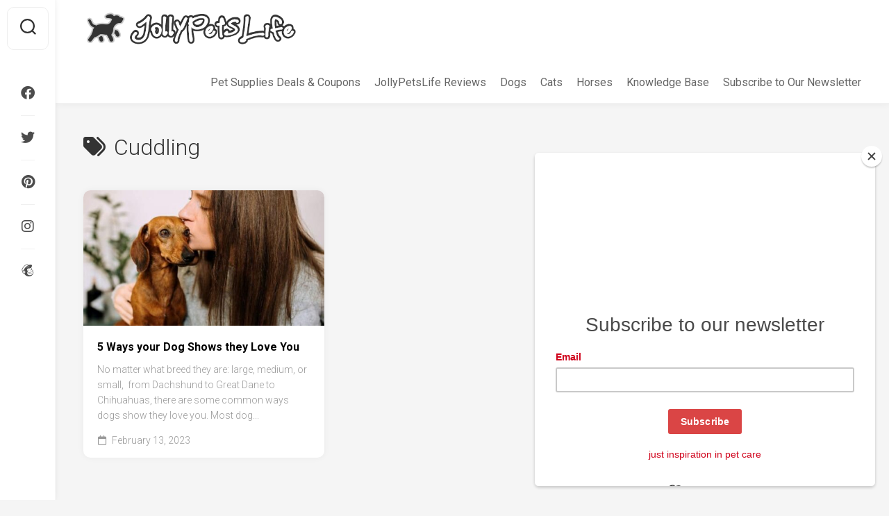

--- FILE ---
content_type: text/html; charset=UTF-8
request_url: https://jollypetslife.com/tag/cuddling/
body_size: 23063
content:
<!DOCTYPE html> 
<html class="no-js" lang="en-US">

<head>
	<meta charset="UTF-8">
	<meta name="viewport" content="width=device-width, initial-scale=1.0">
	<link rel="profile" href="https://gmpg.org/xfn/11">
		
	<meta name='robots' content='index, follow, max-image-preview:large, max-snippet:-1, max-video-preview:-1' />
<script>document.documentElement.className = document.documentElement.className.replace("no-js","js");</script>

	<!-- This site is optimized with the Yoast SEO plugin v26.7 - https://yoast.com/wordpress/plugins/seo/ -->
	<title>Cuddling Archives - JollyPetsLife</title>
	<link rel="canonical" href="https://jollypetslife.com/tag/cuddling/" />
	<meta property="og:locale" content="en_US" />
	<meta property="og:type" content="article" />
	<meta property="og:title" content="Cuddling Archives - JollyPetsLife" />
	<meta property="og:url" content="https://jollypetslife.com/tag/cuddling/" />
	<meta property="og:site_name" content="JollyPetsLife" />
	<meta name="twitter:card" content="summary_large_image" />
	<meta name="twitter:site" content="@JollyPetsLife" />
	<script type="application/ld+json" class="yoast-schema-graph">{"@context":"https://schema.org","@graph":[{"@type":"CollectionPage","@id":"https://jollypetslife.com/tag/cuddling/","url":"https://jollypetslife.com/tag/cuddling/","name":"Cuddling Archives - JollyPetsLife","isPartOf":{"@id":"https://jollypetslife.com/#website"},"primaryImageOfPage":{"@id":"https://jollypetslife.com/tag/cuddling/#primaryimage"},"image":{"@id":"https://jollypetslife.com/tag/cuddling/#primaryimage"},"thumbnailUrl":"https://jollypetslife.com/wp-content/uploads/2023/02/5-ways-your-dog-shows-they-love-you.jpg","breadcrumb":{"@id":"https://jollypetslife.com/tag/cuddling/#breadcrumb"},"inLanguage":"en-US"},{"@type":"ImageObject","inLanguage":"en-US","@id":"https://jollypetslife.com/tag/cuddling/#primaryimage","url":"https://jollypetslife.com/wp-content/uploads/2023/02/5-ways-your-dog-shows-they-love-you.jpg","contentUrl":"https://jollypetslife.com/wp-content/uploads/2023/02/5-ways-your-dog-shows-they-love-you.jpg","width":600,"height":338,"caption":"5 Ways your Dog Shows they Love You"},{"@type":"BreadcrumbList","@id":"https://jollypetslife.com/tag/cuddling/#breadcrumb","itemListElement":[{"@type":"ListItem","position":1,"name":"Home","item":"https://jollypetslife.com/"},{"@type":"ListItem","position":2,"name":"Cuddling"}]},{"@type":"WebSite","@id":"https://jollypetslife.com/#website","url":"https://jollypetslife.com/","name":"JollyPetsLife","description":"Get helpful pet care tips","publisher":{"@id":"https://jollypetslife.com/#organization"},"potentialAction":[{"@type":"SearchAction","target":{"@type":"EntryPoint","urlTemplate":"https://jollypetslife.com/?s={search_term_string}"},"query-input":{"@type":"PropertyValueSpecification","valueRequired":true,"valueName":"search_term_string"}}],"inLanguage":"en-US"},{"@type":"Organization","@id":"https://jollypetslife.com/#organization","name":"JollyPetsLife","url":"https://jollypetslife.com/","logo":{"@type":"ImageObject","inLanguage":"en-US","@id":"https://jollypetslife.com/#/schema/logo/image/","url":"https://jollypetslife.com/wp-content/uploads/2021/05/add-jolly.png","contentUrl":"https://jollypetslife.com/wp-content/uploads/2021/05/add-jolly.png","width":500,"height":263,"caption":"JollyPetsLife"},"image":{"@id":"https://jollypetslife.com/#/schema/logo/image/"},"sameAs":["https://www.facebook.com/jollypetslife","https://x.com/JollyPetsLife"]}]}</script>
	<!-- / Yoast SEO plugin. -->


<link rel='dns-prefetch' href='//www.googletagmanager.com' />
<link rel='dns-prefetch' href='//fonts.googleapis.com' />
<link rel='dns-prefetch' href='//pagead2.googlesyndication.com' />
<link rel='dns-prefetch' href='//fundingchoicesmessages.google.com' />
<link rel="alternate" type="application/rss+xml" title="JollyPetsLife &raquo; Feed" href="https://jollypetslife.com/feed/" />
<link rel="alternate" type="application/rss+xml" title="JollyPetsLife &raquo; Comments Feed" href="https://jollypetslife.com/comments/feed/" />
<link rel="alternate" type="application/rss+xml" title="JollyPetsLife &raquo; Cuddling Tag Feed" href="https://jollypetslife.com/tag/cuddling/feed/" />
<!-- jollypetslife.com is managing ads with Advanced Ads 2.0.11 – https://wpadvancedads.com/ --><script id="jolly-ready">
			window.advanced_ads_ready=function(e,a){a=a||"complete";var d=function(e){return"interactive"===a?"loading"!==e:"complete"===e};d(document.readyState)?e():document.addEventListener("readystatechange",(function(a){d(a.target.readyState)&&e()}),{once:"interactive"===a})},window.advanced_ads_ready_queue=window.advanced_ads_ready_queue||[];		</script>
		<style id='wp-img-auto-sizes-contain-inline-css' type='text/css'>
img:is([sizes=auto i],[sizes^="auto," i]){contain-intrinsic-size:3000px 1500px}
/*# sourceURL=wp-img-auto-sizes-contain-inline-css */
</style>
<style id='wp-emoji-styles-inline-css' type='text/css'>

	img.wp-smiley, img.emoji {
		display: inline !important;
		border: none !important;
		box-shadow: none !important;
		height: 1em !important;
		width: 1em !important;
		margin: 0 0.07em !important;
		vertical-align: -0.1em !important;
		background: none !important;
		padding: 0 !important;
	}
/*# sourceURL=wp-emoji-styles-inline-css */
</style>
<style id='wp-block-library-inline-css' type='text/css'>
:root{--wp-block-synced-color:#7a00df;--wp-block-synced-color--rgb:122,0,223;--wp-bound-block-color:var(--wp-block-synced-color);--wp-editor-canvas-background:#ddd;--wp-admin-theme-color:#007cba;--wp-admin-theme-color--rgb:0,124,186;--wp-admin-theme-color-darker-10:#006ba1;--wp-admin-theme-color-darker-10--rgb:0,107,160.5;--wp-admin-theme-color-darker-20:#005a87;--wp-admin-theme-color-darker-20--rgb:0,90,135;--wp-admin-border-width-focus:2px}@media (min-resolution:192dpi){:root{--wp-admin-border-width-focus:1.5px}}.wp-element-button{cursor:pointer}:root .has-very-light-gray-background-color{background-color:#eee}:root .has-very-dark-gray-background-color{background-color:#313131}:root .has-very-light-gray-color{color:#eee}:root .has-very-dark-gray-color{color:#313131}:root .has-vivid-green-cyan-to-vivid-cyan-blue-gradient-background{background:linear-gradient(135deg,#00d084,#0693e3)}:root .has-purple-crush-gradient-background{background:linear-gradient(135deg,#34e2e4,#4721fb 50%,#ab1dfe)}:root .has-hazy-dawn-gradient-background{background:linear-gradient(135deg,#faaca8,#dad0ec)}:root .has-subdued-olive-gradient-background{background:linear-gradient(135deg,#fafae1,#67a671)}:root .has-atomic-cream-gradient-background{background:linear-gradient(135deg,#fdd79a,#004a59)}:root .has-nightshade-gradient-background{background:linear-gradient(135deg,#330968,#31cdcf)}:root .has-midnight-gradient-background{background:linear-gradient(135deg,#020381,#2874fc)}:root{--wp--preset--font-size--normal:16px;--wp--preset--font-size--huge:42px}.has-regular-font-size{font-size:1em}.has-larger-font-size{font-size:2.625em}.has-normal-font-size{font-size:var(--wp--preset--font-size--normal)}.has-huge-font-size{font-size:var(--wp--preset--font-size--huge)}.has-text-align-center{text-align:center}.has-text-align-left{text-align:left}.has-text-align-right{text-align:right}.has-fit-text{white-space:nowrap!important}#end-resizable-editor-section{display:none}.aligncenter{clear:both}.items-justified-left{justify-content:flex-start}.items-justified-center{justify-content:center}.items-justified-right{justify-content:flex-end}.items-justified-space-between{justify-content:space-between}.screen-reader-text{border:0;clip-path:inset(50%);height:1px;margin:-1px;overflow:hidden;padding:0;position:absolute;width:1px;word-wrap:normal!important}.screen-reader-text:focus{background-color:#ddd;clip-path:none;color:#444;display:block;font-size:1em;height:auto;left:5px;line-height:normal;padding:15px 23px 14px;text-decoration:none;top:5px;width:auto;z-index:100000}html :where(.has-border-color){border-style:solid}html :where([style*=border-top-color]){border-top-style:solid}html :where([style*=border-right-color]){border-right-style:solid}html :where([style*=border-bottom-color]){border-bottom-style:solid}html :where([style*=border-left-color]){border-left-style:solid}html :where([style*=border-width]){border-style:solid}html :where([style*=border-top-width]){border-top-style:solid}html :where([style*=border-right-width]){border-right-style:solid}html :where([style*=border-bottom-width]){border-bottom-style:solid}html :where([style*=border-left-width]){border-left-style:solid}html :where(img[class*=wp-image-]){height:auto;max-width:100%}:where(figure){margin:0 0 1em}html :where(.is-position-sticky){--wp-admin--admin-bar--position-offset:var(--wp-admin--admin-bar--height,0px)}@media screen and (max-width:600px){html :where(.is-position-sticky){--wp-admin--admin-bar--position-offset:0px}}

/*# sourceURL=wp-block-library-inline-css */
</style><style id='wp-block-tag-cloud-inline-css' type='text/css'>
.wp-block-tag-cloud{box-sizing:border-box}.wp-block-tag-cloud.aligncenter{justify-content:center;text-align:center}.wp-block-tag-cloud a{display:inline-block;margin-right:5px}.wp-block-tag-cloud span{display:inline-block;margin-left:5px;text-decoration:none}:root :where(.wp-block-tag-cloud.is-style-outline){display:flex;flex-wrap:wrap;gap:1ch}:root :where(.wp-block-tag-cloud.is-style-outline a){border:1px solid;font-size:unset!important;margin-right:0;padding:1ch 2ch;text-decoration:none!important}
/*# sourceURL=https://jollypetslife.com/wp-includes/blocks/tag-cloud/style.min.css */
</style>
<style id='wp-block-columns-inline-css' type='text/css'>
.wp-block-columns{box-sizing:border-box;display:flex;flex-wrap:wrap!important}@media (min-width:782px){.wp-block-columns{flex-wrap:nowrap!important}}.wp-block-columns{align-items:normal!important}.wp-block-columns.are-vertically-aligned-top{align-items:flex-start}.wp-block-columns.are-vertically-aligned-center{align-items:center}.wp-block-columns.are-vertically-aligned-bottom{align-items:flex-end}@media (max-width:781px){.wp-block-columns:not(.is-not-stacked-on-mobile)>.wp-block-column{flex-basis:100%!important}}@media (min-width:782px){.wp-block-columns:not(.is-not-stacked-on-mobile)>.wp-block-column{flex-basis:0;flex-grow:1}.wp-block-columns:not(.is-not-stacked-on-mobile)>.wp-block-column[style*=flex-basis]{flex-grow:0}}.wp-block-columns.is-not-stacked-on-mobile{flex-wrap:nowrap!important}.wp-block-columns.is-not-stacked-on-mobile>.wp-block-column{flex-basis:0;flex-grow:1}.wp-block-columns.is-not-stacked-on-mobile>.wp-block-column[style*=flex-basis]{flex-grow:0}:where(.wp-block-columns){margin-bottom:1.75em}:where(.wp-block-columns.has-background){padding:1.25em 2.375em}.wp-block-column{flex-grow:1;min-width:0;overflow-wrap:break-word;word-break:break-word}.wp-block-column.is-vertically-aligned-top{align-self:flex-start}.wp-block-column.is-vertically-aligned-center{align-self:center}.wp-block-column.is-vertically-aligned-bottom{align-self:flex-end}.wp-block-column.is-vertically-aligned-stretch{align-self:stretch}.wp-block-column.is-vertically-aligned-bottom,.wp-block-column.is-vertically-aligned-center,.wp-block-column.is-vertically-aligned-top{width:100%}
/*# sourceURL=https://jollypetslife.com/wp-includes/blocks/columns/style.min.css */
</style>
<style id='wp-block-group-inline-css' type='text/css'>
.wp-block-group{box-sizing:border-box}:where(.wp-block-group.wp-block-group-is-layout-constrained){position:relative}
/*# sourceURL=https://jollypetslife.com/wp-includes/blocks/group/style.min.css */
</style>
<style id='global-styles-inline-css' type='text/css'>
:root{--wp--preset--aspect-ratio--square: 1;--wp--preset--aspect-ratio--4-3: 4/3;--wp--preset--aspect-ratio--3-4: 3/4;--wp--preset--aspect-ratio--3-2: 3/2;--wp--preset--aspect-ratio--2-3: 2/3;--wp--preset--aspect-ratio--16-9: 16/9;--wp--preset--aspect-ratio--9-16: 9/16;--wp--preset--color--black: #000000;--wp--preset--color--cyan-bluish-gray: #abb8c3;--wp--preset--color--white: #ffffff;--wp--preset--color--pale-pink: #f78da7;--wp--preset--color--vivid-red: #cf2e2e;--wp--preset--color--luminous-vivid-orange: #ff6900;--wp--preset--color--luminous-vivid-amber: #fcb900;--wp--preset--color--light-green-cyan: #7bdcb5;--wp--preset--color--vivid-green-cyan: #00d084;--wp--preset--color--pale-cyan-blue: #8ed1fc;--wp--preset--color--vivid-cyan-blue: #0693e3;--wp--preset--color--vivid-purple: #9b51e0;--wp--preset--gradient--vivid-cyan-blue-to-vivid-purple: linear-gradient(135deg,rgb(6,147,227) 0%,rgb(155,81,224) 100%);--wp--preset--gradient--light-green-cyan-to-vivid-green-cyan: linear-gradient(135deg,rgb(122,220,180) 0%,rgb(0,208,130) 100%);--wp--preset--gradient--luminous-vivid-amber-to-luminous-vivid-orange: linear-gradient(135deg,rgb(252,185,0) 0%,rgb(255,105,0) 100%);--wp--preset--gradient--luminous-vivid-orange-to-vivid-red: linear-gradient(135deg,rgb(255,105,0) 0%,rgb(207,46,46) 100%);--wp--preset--gradient--very-light-gray-to-cyan-bluish-gray: linear-gradient(135deg,rgb(238,238,238) 0%,rgb(169,184,195) 100%);--wp--preset--gradient--cool-to-warm-spectrum: linear-gradient(135deg,rgb(74,234,220) 0%,rgb(151,120,209) 20%,rgb(207,42,186) 40%,rgb(238,44,130) 60%,rgb(251,105,98) 80%,rgb(254,248,76) 100%);--wp--preset--gradient--blush-light-purple: linear-gradient(135deg,rgb(255,206,236) 0%,rgb(152,150,240) 100%);--wp--preset--gradient--blush-bordeaux: linear-gradient(135deg,rgb(254,205,165) 0%,rgb(254,45,45) 50%,rgb(107,0,62) 100%);--wp--preset--gradient--luminous-dusk: linear-gradient(135deg,rgb(255,203,112) 0%,rgb(199,81,192) 50%,rgb(65,88,208) 100%);--wp--preset--gradient--pale-ocean: linear-gradient(135deg,rgb(255,245,203) 0%,rgb(182,227,212) 50%,rgb(51,167,181) 100%);--wp--preset--gradient--electric-grass: linear-gradient(135deg,rgb(202,248,128) 0%,rgb(113,206,126) 100%);--wp--preset--gradient--midnight: linear-gradient(135deg,rgb(2,3,129) 0%,rgb(40,116,252) 100%);--wp--preset--font-size--small: 13px;--wp--preset--font-size--medium: 20px;--wp--preset--font-size--large: 36px;--wp--preset--font-size--x-large: 42px;--wp--preset--spacing--20: 0.44rem;--wp--preset--spacing--30: 0.67rem;--wp--preset--spacing--40: 1rem;--wp--preset--spacing--50: 1.5rem;--wp--preset--spacing--60: 2.25rem;--wp--preset--spacing--70: 3.38rem;--wp--preset--spacing--80: 5.06rem;--wp--preset--shadow--natural: 6px 6px 9px rgba(0, 0, 0, 0.2);--wp--preset--shadow--deep: 12px 12px 50px rgba(0, 0, 0, 0.4);--wp--preset--shadow--sharp: 6px 6px 0px rgba(0, 0, 0, 0.2);--wp--preset--shadow--outlined: 6px 6px 0px -3px rgb(255, 255, 255), 6px 6px rgb(0, 0, 0);--wp--preset--shadow--crisp: 6px 6px 0px rgb(0, 0, 0);}:where(.is-layout-flex){gap: 0.5em;}:where(.is-layout-grid){gap: 0.5em;}body .is-layout-flex{display: flex;}.is-layout-flex{flex-wrap: wrap;align-items: center;}.is-layout-flex > :is(*, div){margin: 0;}body .is-layout-grid{display: grid;}.is-layout-grid > :is(*, div){margin: 0;}:where(.wp-block-columns.is-layout-flex){gap: 2em;}:where(.wp-block-columns.is-layout-grid){gap: 2em;}:where(.wp-block-post-template.is-layout-flex){gap: 1.25em;}:where(.wp-block-post-template.is-layout-grid){gap: 1.25em;}.has-black-color{color: var(--wp--preset--color--black) !important;}.has-cyan-bluish-gray-color{color: var(--wp--preset--color--cyan-bluish-gray) !important;}.has-white-color{color: var(--wp--preset--color--white) !important;}.has-pale-pink-color{color: var(--wp--preset--color--pale-pink) !important;}.has-vivid-red-color{color: var(--wp--preset--color--vivid-red) !important;}.has-luminous-vivid-orange-color{color: var(--wp--preset--color--luminous-vivid-orange) !important;}.has-luminous-vivid-amber-color{color: var(--wp--preset--color--luminous-vivid-amber) !important;}.has-light-green-cyan-color{color: var(--wp--preset--color--light-green-cyan) !important;}.has-vivid-green-cyan-color{color: var(--wp--preset--color--vivid-green-cyan) !important;}.has-pale-cyan-blue-color{color: var(--wp--preset--color--pale-cyan-blue) !important;}.has-vivid-cyan-blue-color{color: var(--wp--preset--color--vivid-cyan-blue) !important;}.has-vivid-purple-color{color: var(--wp--preset--color--vivid-purple) !important;}.has-black-background-color{background-color: var(--wp--preset--color--black) !important;}.has-cyan-bluish-gray-background-color{background-color: var(--wp--preset--color--cyan-bluish-gray) !important;}.has-white-background-color{background-color: var(--wp--preset--color--white) !important;}.has-pale-pink-background-color{background-color: var(--wp--preset--color--pale-pink) !important;}.has-vivid-red-background-color{background-color: var(--wp--preset--color--vivid-red) !important;}.has-luminous-vivid-orange-background-color{background-color: var(--wp--preset--color--luminous-vivid-orange) !important;}.has-luminous-vivid-amber-background-color{background-color: var(--wp--preset--color--luminous-vivid-amber) !important;}.has-light-green-cyan-background-color{background-color: var(--wp--preset--color--light-green-cyan) !important;}.has-vivid-green-cyan-background-color{background-color: var(--wp--preset--color--vivid-green-cyan) !important;}.has-pale-cyan-blue-background-color{background-color: var(--wp--preset--color--pale-cyan-blue) !important;}.has-vivid-cyan-blue-background-color{background-color: var(--wp--preset--color--vivid-cyan-blue) !important;}.has-vivid-purple-background-color{background-color: var(--wp--preset--color--vivid-purple) !important;}.has-black-border-color{border-color: var(--wp--preset--color--black) !important;}.has-cyan-bluish-gray-border-color{border-color: var(--wp--preset--color--cyan-bluish-gray) !important;}.has-white-border-color{border-color: var(--wp--preset--color--white) !important;}.has-pale-pink-border-color{border-color: var(--wp--preset--color--pale-pink) !important;}.has-vivid-red-border-color{border-color: var(--wp--preset--color--vivid-red) !important;}.has-luminous-vivid-orange-border-color{border-color: var(--wp--preset--color--luminous-vivid-orange) !important;}.has-luminous-vivid-amber-border-color{border-color: var(--wp--preset--color--luminous-vivid-amber) !important;}.has-light-green-cyan-border-color{border-color: var(--wp--preset--color--light-green-cyan) !important;}.has-vivid-green-cyan-border-color{border-color: var(--wp--preset--color--vivid-green-cyan) !important;}.has-pale-cyan-blue-border-color{border-color: var(--wp--preset--color--pale-cyan-blue) !important;}.has-vivid-cyan-blue-border-color{border-color: var(--wp--preset--color--vivid-cyan-blue) !important;}.has-vivid-purple-border-color{border-color: var(--wp--preset--color--vivid-purple) !important;}.has-vivid-cyan-blue-to-vivid-purple-gradient-background{background: var(--wp--preset--gradient--vivid-cyan-blue-to-vivid-purple) !important;}.has-light-green-cyan-to-vivid-green-cyan-gradient-background{background: var(--wp--preset--gradient--light-green-cyan-to-vivid-green-cyan) !important;}.has-luminous-vivid-amber-to-luminous-vivid-orange-gradient-background{background: var(--wp--preset--gradient--luminous-vivid-amber-to-luminous-vivid-orange) !important;}.has-luminous-vivid-orange-to-vivid-red-gradient-background{background: var(--wp--preset--gradient--luminous-vivid-orange-to-vivid-red) !important;}.has-very-light-gray-to-cyan-bluish-gray-gradient-background{background: var(--wp--preset--gradient--very-light-gray-to-cyan-bluish-gray) !important;}.has-cool-to-warm-spectrum-gradient-background{background: var(--wp--preset--gradient--cool-to-warm-spectrum) !important;}.has-blush-light-purple-gradient-background{background: var(--wp--preset--gradient--blush-light-purple) !important;}.has-blush-bordeaux-gradient-background{background: var(--wp--preset--gradient--blush-bordeaux) !important;}.has-luminous-dusk-gradient-background{background: var(--wp--preset--gradient--luminous-dusk) !important;}.has-pale-ocean-gradient-background{background: var(--wp--preset--gradient--pale-ocean) !important;}.has-electric-grass-gradient-background{background: var(--wp--preset--gradient--electric-grass) !important;}.has-midnight-gradient-background{background: var(--wp--preset--gradient--midnight) !important;}.has-small-font-size{font-size: var(--wp--preset--font-size--small) !important;}.has-medium-font-size{font-size: var(--wp--preset--font-size--medium) !important;}.has-large-font-size{font-size: var(--wp--preset--font-size--large) !important;}.has-x-large-font-size{font-size: var(--wp--preset--font-size--x-large) !important;}
:where(.wp-block-columns.is-layout-flex){gap: 2em;}:where(.wp-block-columns.is-layout-grid){gap: 2em;}
/*# sourceURL=global-styles-inline-css */
</style>
<style id='core-block-supports-inline-css' type='text/css'>
.wp-container-core-group-is-layout-fdc12268 > :where(:not(.alignleft):not(.alignright):not(.alignfull)){max-width:100%;margin-left:auto !important;margin-right:auto !important;}.wp-container-core-group-is-layout-fdc12268 > .alignwide{max-width:100%;}.wp-container-core-group-is-layout-fdc12268 .alignfull{max-width:none;}.wp-container-core-columns-is-layout-9d6595d7{flex-wrap:nowrap;}
/*# sourceURL=core-block-supports-inline-css */
</style>

<style id='classic-theme-styles-inline-css' type='text/css'>
/*! This file is auto-generated */
.wp-block-button__link{color:#fff;background-color:#32373c;border-radius:9999px;box-shadow:none;text-decoration:none;padding:calc(.667em + 2px) calc(1.333em + 2px);font-size:1.125em}.wp-block-file__button{background:#32373c;color:#fff;text-decoration:none}
/*# sourceURL=/wp-includes/css/classic-themes.min.css */
</style>
<link rel='stylesheet' id='page-list-style-css' href='https://jollypetslife.com/wp-content/plugins/page-list/css/page-list.css?ver=5.7' type='text/css' media='all' />
<link rel='stylesheet' id='affcoups-css' href='https://jollypetslife.com/wp-content/plugins/affiliate-coupons/assets/dist/css/main.css?ver=1.8' type='text/css' media='all' />
<link rel='stylesheet' id='affcoups-pro-css' href='https://jollypetslife.com/wp-content/plugins/affiliate-coupons-pro-1.4.2/assets/dist/css/main.css?ver=1.4.2' type='text/css' media='all' />
<link rel='stylesheet' id='dashicons-css' href='https://jollypetslife.com/wp-includes/css/dashicons.min.css?ver=6.9' type='text/css' media='all' />
<link rel='stylesheet' id='tag-groups-css-frontend-structure-css' href='https://jollypetslife.com/wp-content/plugins/tag-groups/assets/css/jquery-ui.structure.min.css?ver=2.1.0' type='text/css' media='all' />
<link rel='stylesheet' id='tag-groups-css-frontend-theme-css' href='https://jollypetslife.com/wp-content/plugins/tag-groups/assets/css/delta/jquery-ui.theme.min.css?ver=2.1.0' type='text/css' media='all' />
<link rel='stylesheet' id='tag-groups-css-frontend-css' href='https://jollypetslife.com/wp-content/plugins/tag-groups/assets/css/frontend.min.css?ver=2.1.0' type='text/css' media='all' />
<link rel='stylesheet' id='gridzone-style-css' href='https://jollypetslife.com/wp-content/themes/gridzone/style.css?ver=6.9' type='text/css' media='all' />
<style id='gridzone-style-inline-css' type='text/css'>
body { font-family: "Roboto", Arial, sans-serif; }

.page .post-wrapper { max-width: 1300px; }
				

.page .entry-header,
.page .entry-footer,
.page .entry > *:not(.alignfull) { max-width: 1150px; }
				

.entry a { color: #1e73be; }
				
.site-title a, .site-description { color: #blank; }

/*# sourceURL=gridzone-style-inline-css */
</style>
<link rel='stylesheet' id='gridzone-responsive-css' href='https://jollypetslife.com/wp-content/themes/gridzone/responsive.css?ver=6.9' type='text/css' media='all' />
<link rel='stylesheet' id='gridzone-font-awesome-css' href='https://jollypetslife.com/wp-content/themes/gridzone/fonts/all.min.css?ver=6.9' type='text/css' media='all' />
<link rel='stylesheet' id='roboto-css' href='//fonts.googleapis.com/css?family=Roboto%3A400%2C300italic%2C300%2C400italic%2C700&#038;subset=latin%2Clatin-ext&#038;ver=6.9' type='text/css' media='all' />
<script type="text/javascript" src="https://jollypetslife.com/wp-includes/js/jquery/jquery.min.js?ver=3.7.1" id="jquery-core-js"></script>
<script type="text/javascript" src="https://jollypetslife.com/wp-includes/js/jquery/jquery-migrate.min.js?ver=3.4.1" id="jquery-migrate-js"></script>
<script type="text/javascript" src="https://jollypetslife.com/wp-content/plugins/tag-groups/assets/js/frontend.min.js?ver=2.1.0" id="tag-groups-js-frontend-js"></script>
<script type="text/javascript" src="https://jollypetslife.com/wp-content/themes/gridzone/js/slick.min.js?ver=6.9" id="gridzone-slick-js"></script>

<!-- Google tag (gtag.js) snippet added by Site Kit -->
<!-- Google Analytics snippet added by Site Kit -->
<script type="text/javascript" src="https://www.googletagmanager.com/gtag/js?id=G-XXLBE5S488" id="google_gtagjs-js" async></script>
<script type="text/javascript" id="google_gtagjs-js-after">
/* <![CDATA[ */
window.dataLayer = window.dataLayer || [];function gtag(){dataLayer.push(arguments);}
gtag("set","linker",{"domains":["jollypetslife.com"]});
gtag("js", new Date());
gtag("set", "developer_id.dZTNiMT", true);
gtag("config", "G-XXLBE5S488");
//# sourceURL=google_gtagjs-js-after
/* ]]> */
</script>
<link rel="https://api.w.org/" href="https://jollypetslife.com/wp-json/" /><link rel="alternate" title="JSON" type="application/json" href="https://jollypetslife.com/wp-json/wp/v2/tags/3142" /><link rel="EditURI" type="application/rsd+xml" title="RSD" href="https://jollypetslife.com/xmlrpc.php?rsd" />
<meta name="generator" content="WordPress 6.9" />
<link rel='shortlink' href='https://jollypetslife.com?p=34406' />
		<style type="text/css">
					</style>
	<meta name="generator" content="Site Kit by Google 1.170.0" /><style type="text/css">.affcoups .affcoups-coupon__discount { background-color: #dd3333; color: #ffffff; }.affcoups a.affcoups-coupon__button { background-color: #dd3333; color: #ffffff; }.affcoups a.affcoups-coupon__button:visited { color: #ffffff; }.affcoups a.affcoups-coupon__button:hover, .affcoups a.affcoups-coupon__button:focus, .affcoups a.affcoups-coupon__button:active { background-color: #d32929; color: #ffffff; }.affcoups a.affcoups-coupon__button--code-reveal .affcoups-coupon__button-text { background-color: #dd3333; color: #ffffff; }.affcoups a.affcoups-coupon__button--code-reveal .affcoups-coupon__button-text:after { border-left-color: #dd3333; }</style><script>
var e=document.getElementsByClassName("expires-in");
    var z = setInterval(function() {
        for(let i=0;i<e.length;i++){        
            var valid_untill = e[i].title;			
    valid_untill=valid_untill * 1000;
    var now = new Date();    
    var offset=now.getTimezoneOffset();
    now=now.getTime();
   	var distance=valid_untill-now+offset*60*1000;
    if(distance>0){
    var days = Math.floor(distance / (1000 * 60 * 60 * 24));
    var hours = Math.floor((distance % (1000 * 60 * 60 * 24)) / (1000 * 60 * 60));
    var minutes = Math.floor((distance % (1000 * 60 * 60)) / (1000 * 60));
    var seconds = Math.floor((distance % (1000 * 60)) / 1000);
    var expire_counter=days+"d&nbsp;" + hours+"h&nbsp;"+  String(minutes).padStart(2, '0')+"m&nbsp;"+ String(seconds).padStart(2, '0')+"s";
        document.getElementsByClassName("expiressed-in")[i].innerHTML = expire_counter;
    }
}
},1000);
</script>
    
<!-- Google AdSense meta tags added by Site Kit -->
<meta name="google-adsense-platform-account" content="ca-host-pub-2644536267352236">
<meta name="google-adsense-platform-domain" content="sitekit.withgoogle.com">
<!-- End Google AdSense meta tags added by Site Kit -->
<style type="text/css">.recentcomments a{display:inline !important;padding:0 !important;margin:0 !important;}</style>
<!-- Google AdSense snippet added by Site Kit -->
<script type="text/javascript" async="async" src="https://pagead2.googlesyndication.com/pagead/js/adsbygoogle.js?client=ca-pub-7042371501914775&amp;host=ca-host-pub-2644536267352236" crossorigin="anonymous"></script>

<!-- End Google AdSense snippet added by Site Kit -->

<!-- Google AdSense Ad Blocking Recovery snippet added by Site Kit -->
<script async src="https://fundingchoicesmessages.google.com/i/pub-7042371501914775?ers=1"></script><script>(function() {function signalGooglefcPresent() {if (!window.frames['googlefcPresent']) {if (document.body) {const iframe = document.createElement('iframe'); iframe.style = 'width: 0; height: 0; border: none; z-index: -1000; left: -1000px; top: -1000px;'; iframe.style.display = 'none'; iframe.name = 'googlefcPresent'; document.body.appendChild(iframe);} else {setTimeout(signalGooglefcPresent, 0);}}}signalGooglefcPresent();})();</script>
<!-- End Google AdSense Ad Blocking Recovery snippet added by Site Kit -->

<!-- Google AdSense Ad Blocking Recovery Error Protection snippet added by Site Kit -->
<script>(function(){'use strict';function aa(a){var b=0;return function(){return b<a.length?{done:!1,value:a[b++]}:{done:!0}}}var ba=typeof Object.defineProperties=="function"?Object.defineProperty:function(a,b,c){if(a==Array.prototype||a==Object.prototype)return a;a[b]=c.value;return a};
function ca(a){a=["object"==typeof globalThis&&globalThis,a,"object"==typeof window&&window,"object"==typeof self&&self,"object"==typeof global&&global];for(var b=0;b<a.length;++b){var c=a[b];if(c&&c.Math==Math)return c}throw Error("Cannot find global object");}var da=ca(this);function l(a,b){if(b)a:{var c=da;a=a.split(".");for(var d=0;d<a.length-1;d++){var e=a[d];if(!(e in c))break a;c=c[e]}a=a[a.length-1];d=c[a];b=b(d);b!=d&&b!=null&&ba(c,a,{configurable:!0,writable:!0,value:b})}}
function ea(a){return a.raw=a}function n(a){var b=typeof Symbol!="undefined"&&Symbol.iterator&&a[Symbol.iterator];if(b)return b.call(a);if(typeof a.length=="number")return{next:aa(a)};throw Error(String(a)+" is not an iterable or ArrayLike");}function fa(a){for(var b,c=[];!(b=a.next()).done;)c.push(b.value);return c}var ha=typeof Object.create=="function"?Object.create:function(a){function b(){}b.prototype=a;return new b},p;
if(typeof Object.setPrototypeOf=="function")p=Object.setPrototypeOf;else{var q;a:{var ja={a:!0},ka={};try{ka.__proto__=ja;q=ka.a;break a}catch(a){}q=!1}p=q?function(a,b){a.__proto__=b;if(a.__proto__!==b)throw new TypeError(a+" is not extensible");return a}:null}var la=p;
function t(a,b){a.prototype=ha(b.prototype);a.prototype.constructor=a;if(la)la(a,b);else for(var c in b)if(c!="prototype")if(Object.defineProperties){var d=Object.getOwnPropertyDescriptor(b,c);d&&Object.defineProperty(a,c,d)}else a[c]=b[c];a.A=b.prototype}function ma(){for(var a=Number(this),b=[],c=a;c<arguments.length;c++)b[c-a]=arguments[c];return b}l("Object.is",function(a){return a?a:function(b,c){return b===c?b!==0||1/b===1/c:b!==b&&c!==c}});
l("Array.prototype.includes",function(a){return a?a:function(b,c){var d=this;d instanceof String&&(d=String(d));var e=d.length;c=c||0;for(c<0&&(c=Math.max(c+e,0));c<e;c++){var f=d[c];if(f===b||Object.is(f,b))return!0}return!1}});
l("String.prototype.includes",function(a){return a?a:function(b,c){if(this==null)throw new TypeError("The 'this' value for String.prototype.includes must not be null or undefined");if(b instanceof RegExp)throw new TypeError("First argument to String.prototype.includes must not be a regular expression");return this.indexOf(b,c||0)!==-1}});l("Number.MAX_SAFE_INTEGER",function(){return 9007199254740991});
l("Number.isFinite",function(a){return a?a:function(b){return typeof b!=="number"?!1:!isNaN(b)&&b!==Infinity&&b!==-Infinity}});l("Number.isInteger",function(a){return a?a:function(b){return Number.isFinite(b)?b===Math.floor(b):!1}});l("Number.isSafeInteger",function(a){return a?a:function(b){return Number.isInteger(b)&&Math.abs(b)<=Number.MAX_SAFE_INTEGER}});
l("Math.trunc",function(a){return a?a:function(b){b=Number(b);if(isNaN(b)||b===Infinity||b===-Infinity||b===0)return b;var c=Math.floor(Math.abs(b));return b<0?-c:c}});/*

 Copyright The Closure Library Authors.
 SPDX-License-Identifier: Apache-2.0
*/
var u=this||self;function v(a,b){a:{var c=["CLOSURE_FLAGS"];for(var d=u,e=0;e<c.length;e++)if(d=d[c[e]],d==null){c=null;break a}c=d}a=c&&c[a];return a!=null?a:b}function w(a){return a};function na(a){u.setTimeout(function(){throw a;},0)};var oa=v(610401301,!1),pa=v(188588736,!0),qa=v(645172343,v(1,!0));var x,ra=u.navigator;x=ra?ra.userAgentData||null:null;function z(a){return oa?x?x.brands.some(function(b){return(b=b.brand)&&b.indexOf(a)!=-1}):!1:!1}function A(a){var b;a:{if(b=u.navigator)if(b=b.userAgent)break a;b=""}return b.indexOf(a)!=-1};function B(){return oa?!!x&&x.brands.length>0:!1}function C(){return B()?z("Chromium"):(A("Chrome")||A("CriOS"))&&!(B()?0:A("Edge"))||A("Silk")};var sa=B()?!1:A("Trident")||A("MSIE");!A("Android")||C();C();A("Safari")&&(C()||(B()?0:A("Coast"))||(B()?0:A("Opera"))||(B()?0:A("Edge"))||(B()?z("Microsoft Edge"):A("Edg/"))||B()&&z("Opera"));var ta={},D=null;var ua=typeof Uint8Array!=="undefined",va=!sa&&typeof btoa==="function";var wa;function E(){return typeof BigInt==="function"};var F=typeof Symbol==="function"&&typeof Symbol()==="symbol";function xa(a){return typeof Symbol==="function"&&typeof Symbol()==="symbol"?Symbol():a}var G=xa(),ya=xa("2ex");var za=F?function(a,b){a[G]|=b}:function(a,b){a.g!==void 0?a.g|=b:Object.defineProperties(a,{g:{value:b,configurable:!0,writable:!0,enumerable:!1}})},H=F?function(a){return a[G]|0}:function(a){return a.g|0},I=F?function(a){return a[G]}:function(a){return a.g},J=F?function(a,b){a[G]=b}:function(a,b){a.g!==void 0?a.g=b:Object.defineProperties(a,{g:{value:b,configurable:!0,writable:!0,enumerable:!1}})};function Aa(a,b){J(b,(a|0)&-14591)}function Ba(a,b){J(b,(a|34)&-14557)};var K={},Ca={};function Da(a){return!(!a||typeof a!=="object"||a.g!==Ca)}function Ea(a){return a!==null&&typeof a==="object"&&!Array.isArray(a)&&a.constructor===Object}function L(a,b,c){if(!Array.isArray(a)||a.length)return!1;var d=H(a);if(d&1)return!0;if(!(b&&(Array.isArray(b)?b.includes(c):b.has(c))))return!1;J(a,d|1);return!0};var M=0,N=0;function Fa(a){var b=a>>>0;M=b;N=(a-b)/4294967296>>>0}function Ga(a){if(a<0){Fa(-a);var b=n(Ha(M,N));a=b.next().value;b=b.next().value;M=a>>>0;N=b>>>0}else Fa(a)}function Ia(a,b){b>>>=0;a>>>=0;if(b<=2097151)var c=""+(4294967296*b+a);else E()?c=""+(BigInt(b)<<BigInt(32)|BigInt(a)):(c=(a>>>24|b<<8)&16777215,b=b>>16&65535,a=(a&16777215)+c*6777216+b*6710656,c+=b*8147497,b*=2,a>=1E7&&(c+=a/1E7>>>0,a%=1E7),c>=1E7&&(b+=c/1E7>>>0,c%=1E7),c=b+Ja(c)+Ja(a));return c}
function Ja(a){a=String(a);return"0000000".slice(a.length)+a}function Ha(a,b){b=~b;a?a=~a+1:b+=1;return[a,b]};var Ka=/^-?([1-9][0-9]*|0)(\.[0-9]+)?$/;var O;function La(a,b){O=b;a=new a(b);O=void 0;return a}
function P(a,b,c){a==null&&(a=O);O=void 0;if(a==null){var d=96;c?(a=[c],d|=512):a=[];b&&(d=d&-16760833|(b&1023)<<14)}else{if(!Array.isArray(a))throw Error("narr");d=H(a);if(d&2048)throw Error("farr");if(d&64)return a;d|=64;if(c&&(d|=512,c!==a[0]))throw Error("mid");a:{c=a;var e=c.length;if(e){var f=e-1;if(Ea(c[f])){d|=256;b=f-(+!!(d&512)-1);if(b>=1024)throw Error("pvtlmt");d=d&-16760833|(b&1023)<<14;break a}}if(b){b=Math.max(b,e-(+!!(d&512)-1));if(b>1024)throw Error("spvt");d=d&-16760833|(b&1023)<<
14}}}J(a,d);return a};function Ma(a){switch(typeof a){case "number":return isFinite(a)?a:String(a);case "boolean":return a?1:0;case "object":if(a)if(Array.isArray(a)){if(L(a,void 0,0))return}else if(ua&&a!=null&&a instanceof Uint8Array){if(va){for(var b="",c=0,d=a.length-10240;c<d;)b+=String.fromCharCode.apply(null,a.subarray(c,c+=10240));b+=String.fromCharCode.apply(null,c?a.subarray(c):a);a=btoa(b)}else{b===void 0&&(b=0);if(!D){D={};c="ABCDEFGHIJKLMNOPQRSTUVWXYZabcdefghijklmnopqrstuvwxyz0123456789".split("");d=["+/=",
"+/","-_=","-_.","-_"];for(var e=0;e<5;e++){var f=c.concat(d[e].split(""));ta[e]=f;for(var g=0;g<f.length;g++){var h=f[g];D[h]===void 0&&(D[h]=g)}}}b=ta[b];c=Array(Math.floor(a.length/3));d=b[64]||"";for(e=f=0;f<a.length-2;f+=3){var k=a[f],m=a[f+1];h=a[f+2];g=b[k>>2];k=b[(k&3)<<4|m>>4];m=b[(m&15)<<2|h>>6];h=b[h&63];c[e++]=g+k+m+h}g=0;h=d;switch(a.length-f){case 2:g=a[f+1],h=b[(g&15)<<2]||d;case 1:a=a[f],c[e]=b[a>>2]+b[(a&3)<<4|g>>4]+h+d}a=c.join("")}return a}}return a};function Na(a,b,c){a=Array.prototype.slice.call(a);var d=a.length,e=b&256?a[d-1]:void 0;d+=e?-1:0;for(b=b&512?1:0;b<d;b++)a[b]=c(a[b]);if(e){b=a[b]={};for(var f in e)Object.prototype.hasOwnProperty.call(e,f)&&(b[f]=c(e[f]))}return a}function Oa(a,b,c,d,e){if(a!=null){if(Array.isArray(a))a=L(a,void 0,0)?void 0:e&&H(a)&2?a:Pa(a,b,c,d!==void 0,e);else if(Ea(a)){var f={},g;for(g in a)Object.prototype.hasOwnProperty.call(a,g)&&(f[g]=Oa(a[g],b,c,d,e));a=f}else a=b(a,d);return a}}
function Pa(a,b,c,d,e){var f=d||c?H(a):0;d=d?!!(f&32):void 0;a=Array.prototype.slice.call(a);for(var g=0;g<a.length;g++)a[g]=Oa(a[g],b,c,d,e);c&&c(f,a);return a}function Qa(a){return a.s===K?a.toJSON():Ma(a)};function Ra(a,b,c){c=c===void 0?Ba:c;if(a!=null){if(ua&&a instanceof Uint8Array)return b?a:new Uint8Array(a);if(Array.isArray(a)){var d=H(a);if(d&2)return a;b&&(b=d===0||!!(d&32)&&!(d&64||!(d&16)));return b?(J(a,(d|34)&-12293),a):Pa(a,Ra,d&4?Ba:c,!0,!0)}a.s===K&&(c=a.h,d=I(c),a=d&2?a:La(a.constructor,Sa(c,d,!0)));return a}}function Sa(a,b,c){var d=c||b&2?Ba:Aa,e=!!(b&32);a=Na(a,b,function(f){return Ra(f,e,d)});za(a,32|(c?2:0));return a};function Ta(a,b){a=a.h;return Ua(a,I(a),b)}function Va(a,b,c,d){b=d+(+!!(b&512)-1);if(!(b<0||b>=a.length||b>=c))return a[b]}
function Ua(a,b,c,d){if(c===-1)return null;var e=b>>14&1023||536870912;if(c>=e){if(b&256)return a[a.length-1][c]}else{var f=a.length;if(d&&b&256&&(d=a[f-1][c],d!=null)){if(Va(a,b,e,c)&&ya!=null){var g;a=(g=wa)!=null?g:wa={};g=a[ya]||0;g>=4||(a[ya]=g+1,g=Error(),g.__closure__error__context__984382||(g.__closure__error__context__984382={}),g.__closure__error__context__984382.severity="incident",na(g))}return d}return Va(a,b,e,c)}}
function Wa(a,b,c,d,e){var f=b>>14&1023||536870912;if(c>=f||e&&!qa){var g=b;if(b&256)e=a[a.length-1];else{if(d==null)return;e=a[f+(+!!(b&512)-1)]={};g|=256}e[c]=d;c<f&&(a[c+(+!!(b&512)-1)]=void 0);g!==b&&J(a,g)}else a[c+(+!!(b&512)-1)]=d,b&256&&(a=a[a.length-1],c in a&&delete a[c])}
function Xa(a,b){var c=Ya;var d=d===void 0?!1:d;var e=a.h;var f=I(e),g=Ua(e,f,b,d);if(g!=null&&typeof g==="object"&&g.s===K)c=g;else if(Array.isArray(g)){var h=H(g),k=h;k===0&&(k|=f&32);k|=f&2;k!==h&&J(g,k);c=new c(g)}else c=void 0;c!==g&&c!=null&&Wa(e,f,b,c,d);e=c;if(e==null)return e;a=a.h;f=I(a);f&2||(g=e,c=g.h,h=I(c),g=h&2?La(g.constructor,Sa(c,h,!1)):g,g!==e&&(e=g,Wa(a,f,b,e,d)));return e}function Za(a,b){a=Ta(a,b);return a==null||typeof a==="string"?a:void 0}
function $a(a,b){var c=c===void 0?0:c;a=Ta(a,b);if(a!=null)if(b=typeof a,b==="number"?Number.isFinite(a):b!=="string"?0:Ka.test(a))if(typeof a==="number"){if(a=Math.trunc(a),!Number.isSafeInteger(a)){Ga(a);b=M;var d=N;if(a=d&2147483648)b=~b+1>>>0,d=~d>>>0,b==0&&(d=d+1>>>0);b=d*4294967296+(b>>>0);a=a?-b:b}}else if(b=Math.trunc(Number(a)),Number.isSafeInteger(b))a=String(b);else{if(b=a.indexOf("."),b!==-1&&(a=a.substring(0,b)),!(a[0]==="-"?a.length<20||a.length===20&&Number(a.substring(0,7))>-922337:
a.length<19||a.length===19&&Number(a.substring(0,6))<922337)){if(a.length<16)Ga(Number(a));else if(E())a=BigInt(a),M=Number(a&BigInt(4294967295))>>>0,N=Number(a>>BigInt(32)&BigInt(4294967295));else{b=+(a[0]==="-");N=M=0;d=a.length;for(var e=b,f=(d-b)%6+b;f<=d;e=f,f+=6)e=Number(a.slice(e,f)),N*=1E6,M=M*1E6+e,M>=4294967296&&(N+=Math.trunc(M/4294967296),N>>>=0,M>>>=0);b&&(b=n(Ha(M,N)),a=b.next().value,b=b.next().value,M=a,N=b)}a=M;b=N;b&2147483648?E()?a=""+(BigInt(b|0)<<BigInt(32)|BigInt(a>>>0)):(b=
n(Ha(a,b)),a=b.next().value,b=b.next().value,a="-"+Ia(a,b)):a=Ia(a,b)}}else a=void 0;return a!=null?a:c}function R(a,b){var c=c===void 0?"":c;a=Za(a,b);return a!=null?a:c};var S;function T(a,b,c){this.h=P(a,b,c)}T.prototype.toJSON=function(){return ab(this)};T.prototype.s=K;T.prototype.toString=function(){try{return S=!0,ab(this).toString()}finally{S=!1}};
function ab(a){var b=S?a.h:Pa(a.h,Qa,void 0,void 0,!1);var c=!S;var d=pa?void 0:a.constructor.v;var e=I(c?a.h:b);if(a=b.length){var f=b[a-1],g=Ea(f);g?a--:f=void 0;e=+!!(e&512)-1;var h=b;if(g){b:{var k=f;var m={};g=!1;if(k)for(var r in k)if(Object.prototype.hasOwnProperty.call(k,r))if(isNaN(+r))m[r]=k[r];else{var y=k[r];Array.isArray(y)&&(L(y,d,+r)||Da(y)&&y.size===0)&&(y=null);y==null&&(g=!0);y!=null&&(m[r]=y)}if(g){for(var Q in m)break b;m=null}else m=k}k=m==null?f!=null:m!==f}for(var ia;a>0;a--){Q=
a-1;r=h[Q];Q-=e;if(!(r==null||L(r,d,Q)||Da(r)&&r.size===0))break;ia=!0}if(h!==b||k||ia){if(!c)h=Array.prototype.slice.call(h,0,a);else if(ia||k||m)h.length=a;m&&h.push(m)}b=h}return b};function bb(a){return function(b){if(b==null||b=="")b=new a;else{b=JSON.parse(b);if(!Array.isArray(b))throw Error("dnarr");za(b,32);b=La(a,b)}return b}};function cb(a){this.h=P(a)}t(cb,T);var db=bb(cb);var U;function V(a){this.g=a}V.prototype.toString=function(){return this.g+""};var eb={};function fb(a){if(U===void 0){var b=null;var c=u.trustedTypes;if(c&&c.createPolicy){try{b=c.createPolicy("goog#html",{createHTML:w,createScript:w,createScriptURL:w})}catch(d){u.console&&u.console.error(d.message)}U=b}else U=b}a=(b=U)?b.createScriptURL(a):a;return new V(a,eb)};/*

 SPDX-License-Identifier: Apache-2.0
*/
function gb(a){var b=ma.apply(1,arguments);if(b.length===0)return fb(a[0]);for(var c=a[0],d=0;d<b.length;d++)c+=encodeURIComponent(b[d])+a[d+1];return fb(c)};function hb(a,b){a.src=b instanceof V&&b.constructor===V?b.g:"type_error:TrustedResourceUrl";var c,d;(c=(b=(d=(c=(a.ownerDocument&&a.ownerDocument.defaultView||window).document).querySelector)==null?void 0:d.call(c,"script[nonce]"))?b.nonce||b.getAttribute("nonce")||"":"")&&a.setAttribute("nonce",c)};function ib(){return Math.floor(Math.random()*2147483648).toString(36)+Math.abs(Math.floor(Math.random()*2147483648)^Date.now()).toString(36)};function jb(a,b){b=String(b);a.contentType==="application/xhtml+xml"&&(b=b.toLowerCase());return a.createElement(b)}function kb(a){this.g=a||u.document||document};function lb(a){a=a===void 0?document:a;return a.createElement("script")};function mb(a,b,c,d,e,f){try{var g=a.g,h=lb(g);h.async=!0;hb(h,b);g.head.appendChild(h);h.addEventListener("load",function(){e();d&&g.head.removeChild(h)});h.addEventListener("error",function(){c>0?mb(a,b,c-1,d,e,f):(d&&g.head.removeChild(h),f())})}catch(k){f()}};var nb=u.atob("aHR0cHM6Ly93d3cuZ3N0YXRpYy5jb20vaW1hZ2VzL2ljb25zL21hdGVyaWFsL3N5c3RlbS8xeC93YXJuaW5nX2FtYmVyXzI0ZHAucG5n"),ob=u.atob("WW91IGFyZSBzZWVpbmcgdGhpcyBtZXNzYWdlIGJlY2F1c2UgYWQgb3Igc2NyaXB0IGJsb2NraW5nIHNvZnR3YXJlIGlzIGludGVyZmVyaW5nIHdpdGggdGhpcyBwYWdlLg=="),pb=u.atob("RGlzYWJsZSBhbnkgYWQgb3Igc2NyaXB0IGJsb2NraW5nIHNvZnR3YXJlLCB0aGVuIHJlbG9hZCB0aGlzIHBhZ2Uu");function qb(a,b,c){this.i=a;this.u=b;this.o=c;this.g=null;this.j=[];this.m=!1;this.l=new kb(this.i)}
function rb(a){if(a.i.body&&!a.m){var b=function(){sb(a);u.setTimeout(function(){tb(a,3)},50)};mb(a.l,a.u,2,!0,function(){u[a.o]||b()},b);a.m=!0}}
function sb(a){for(var b=W(1,5),c=0;c<b;c++){var d=X(a);a.i.body.appendChild(d);a.j.push(d)}b=X(a);b.style.bottom="0";b.style.left="0";b.style.position="fixed";b.style.width=W(100,110).toString()+"%";b.style.zIndex=W(2147483544,2147483644).toString();b.style.backgroundColor=ub(249,259,242,252,219,229);b.style.boxShadow="0 0 12px #888";b.style.color=ub(0,10,0,10,0,10);b.style.display="flex";b.style.justifyContent="center";b.style.fontFamily="Roboto, Arial";c=X(a);c.style.width=W(80,85).toString()+
"%";c.style.maxWidth=W(750,775).toString()+"px";c.style.margin="24px";c.style.display="flex";c.style.alignItems="flex-start";c.style.justifyContent="center";d=jb(a.l.g,"IMG");d.className=ib();d.src=nb;d.alt="Warning icon";d.style.height="24px";d.style.width="24px";d.style.paddingRight="16px";var e=X(a),f=X(a);f.style.fontWeight="bold";f.textContent=ob;var g=X(a);g.textContent=pb;Y(a,e,f);Y(a,e,g);Y(a,c,d);Y(a,c,e);Y(a,b,c);a.g=b;a.i.body.appendChild(a.g);b=W(1,5);for(c=0;c<b;c++)d=X(a),a.i.body.appendChild(d),
a.j.push(d)}function Y(a,b,c){for(var d=W(1,5),e=0;e<d;e++){var f=X(a);b.appendChild(f)}b.appendChild(c);c=W(1,5);for(d=0;d<c;d++)e=X(a),b.appendChild(e)}function W(a,b){return Math.floor(a+Math.random()*(b-a))}function ub(a,b,c,d,e,f){return"rgb("+W(Math.max(a,0),Math.min(b,255)).toString()+","+W(Math.max(c,0),Math.min(d,255)).toString()+","+W(Math.max(e,0),Math.min(f,255)).toString()+")"}function X(a){a=jb(a.l.g,"DIV");a.className=ib();return a}
function tb(a,b){b<=0||a.g!=null&&a.g.offsetHeight!==0&&a.g.offsetWidth!==0||(vb(a),sb(a),u.setTimeout(function(){tb(a,b-1)},50))}function vb(a){for(var b=n(a.j),c=b.next();!c.done;c=b.next())(c=c.value)&&c.parentNode&&c.parentNode.removeChild(c);a.j=[];(b=a.g)&&b.parentNode&&b.parentNode.removeChild(b);a.g=null};function wb(a,b,c,d,e){function f(k){document.body?g(document.body):k>0?u.setTimeout(function(){f(k-1)},e):b()}function g(k){k.appendChild(h);u.setTimeout(function(){h?(h.offsetHeight!==0&&h.offsetWidth!==0?b():a(),h.parentNode&&h.parentNode.removeChild(h)):a()},d)}var h=xb(c);f(3)}function xb(a){var b=document.createElement("div");b.className=a;b.style.width="1px";b.style.height="1px";b.style.position="absolute";b.style.left="-10000px";b.style.top="-10000px";b.style.zIndex="-10000";return b};function Ya(a){this.h=P(a)}t(Ya,T);function yb(a){this.h=P(a)}t(yb,T);var zb=bb(yb);function Ab(a){if(!a)return null;a=Za(a,4);var b;a===null||a===void 0?b=null:b=fb(a);return b};var Bb=ea([""]),Cb=ea([""]);function Db(a,b){this.m=a;this.o=new kb(a.document);this.g=b;this.j=R(this.g,1);this.u=Ab(Xa(this.g,2))||gb(Bb);this.i=!1;b=Ab(Xa(this.g,13))||gb(Cb);this.l=new qb(a.document,b,R(this.g,12))}Db.prototype.start=function(){Eb(this)};
function Eb(a){Fb(a);mb(a.o,a.u,3,!1,function(){a:{var b=a.j;var c=u.btoa(b);if(c=u[c]){try{var d=db(u.atob(c))}catch(e){b=!1;break a}b=b===Za(d,1)}else b=!1}b?Z(a,R(a.g,14)):(Z(a,R(a.g,8)),rb(a.l))},function(){wb(function(){Z(a,R(a.g,7));rb(a.l)},function(){return Z(a,R(a.g,6))},R(a.g,9),$a(a.g,10),$a(a.g,11))})}function Z(a,b){a.i||(a.i=!0,a=new a.m.XMLHttpRequest,a.open("GET",b,!0),a.send())}function Fb(a){var b=u.btoa(a.j);a.m[b]&&Z(a,R(a.g,5))};(function(a,b){u[a]=function(){var c=ma.apply(0,arguments);u[a]=function(){};b.call.apply(b,[null].concat(c instanceof Array?c:fa(n(c))))}})("__h82AlnkH6D91__",function(a){typeof window.atob==="function"&&(new Db(window,zb(window.atob(a)))).start()});}).call(this);

window.__h82AlnkH6D91__("[base64]/[base64]/[base64]/[base64]");</script>
<!-- End Google AdSense Ad Blocking Recovery Error Protection snippet added by Site Kit -->
<!-- Global site tag (gtag.js) - Google Analytics -->
<script async src="https://www.googletagmanager.com/gtag/js?id=G-XXLBE5S488"></script>
<script>
  window.dataLayer = window.dataLayer || [];
  function gtag(){dataLayer.push(arguments);}
  gtag('js', new Date());

  gtag('config', 'G-XXLBE5S488');
</script>
<meta name="google-site-verification" content="wannh9LHF92E81E0Y8wYuWZo4p_MCQvB2b7k0PiT6WY" />
<meta name="fo-verify" content="83fb2868-7c39-431a-b47d-08bfe299b24f">
<script id="mcjs">!function(c,h,i,m,p){m=c.createElement(h),p=c.getElementsByTagName(h)[0],m.async=1,m.src=i,p.parentNode.insertBefore(m,p)}(document,"script","https://chimpstatic.com/mcjs-connected/js/users/7ef561c8b4e69ee839c0fb51f/e4b6af0ec998f7f30b1b8b1a0.js");</script>
<script id="mcjs">!function(c,h,i,m,p){m=c.createElement(h),p=c.getElementsByTagName(h)[0],m.async=1,m.src=i,p.parentNode.insertBefore(m,p)}(document,"script","https://chimpstatic.com/mcjs-connected/js/users/7ef561c8b4e69ee839c0fb51f/e4b6af0ec998f7f30b1b8b1a0.js");</script>
<script async src="https://pagead2.googlesyndication.com/pagead/js/adsbygoogle.js?client=ca-pub-7042371501914775"
     crossorigin="anonymous"></script>
<script data-ad-client="ca-pub-7042371501914775" async src="https://pagead2.googlesyndication.com/pagead/js/adsbygoogle.js"></script>
<script src="https://contextual.media.net/dmedianet.js?cid=8CU9O4O98" async="async"></script>
<meta name="propeller" content="f9a614bcba7aa00dcec5034d393e9af1">
<meta name="facebook-domain-verification" content="hwz7kzlofy1ug17my3pnunye2mvhvg" />
<meta name="p:domain_verify" content="2cd0be57e706507ed24355214b6d7419"/><style>ins.adsbygoogle { background-color: transparent; padding: 0; }</style><script  async src="https://pagead2.googlesyndication.com/pagead/js/adsbygoogle.js?client=ca-pub-7042371501914775" crossorigin="anonymous"></script><link rel="icon" href="https://jollypetslife.com/wp-content/uploads/2021/04/icons8-dog-jump-901.png" sizes="32x32" />
<link rel="icon" href="https://jollypetslife.com/wp-content/uploads/2021/04/icons8-dog-jump-901.png" sizes="192x192" />
<link rel="apple-touch-icon" href="https://jollypetslife.com/wp-content/uploads/2021/04/icons8-dog-jump-901.png" />
<meta name="msapplication-TileImage" content="https://jollypetslife.com/wp-content/uploads/2021/04/icons8-dog-jump-901.png" />
<style type="text/css">.sfsibeforpstwpr .sfsiplus_norm_row.sfsi_plus_wDivothr .sfsi_premium_wicons:nth-child(2) {margin-left: 2.5px !important;margin-right: 2.5px !important;} .sfsibeforpstwpr .sfsiplus_norm_row.sfsi_plus_wDivothr .sfsi_premium_wicons, .sfsiaftrpstwpr .sfsiplus_norm_row.sfsi_plus_wDivothr .sfsi_premium_wicons{width: 40px !important;height: 40px !important; margin-left: 2.5px !important;margin-right: 2.5px !important;margin-bottom: 5px !important;} .sfsibeforpstwpr .sfsiplus_norm_row.sfsi_plus_wDivothr .sfsi_premium_wicons .sciconfront, .sfsibeforpstwpr .sfsiplus_norm_row.sfsi_plus_wDivothr .sfsi_premium_wicons .sciconback, .sfsiaftrpstwpr .sfsiplus_norm_row.sfsi_plus_wDivothr .sfsi_premium_wicons .sciconfront, .sfsiaftrpstwpr .sfsiplus_norm_row.sfsi_plus_wDivothr .sfsi_premium_wicons .sciconback {width: 40px !important;height: 40px !important; }</style>		<style type="text/css" id="wp-custom-css">
			.readmore {
  font-weight: 900;
	color: #1e73be;
}
.tag-groups-tag-list a:link {
color:#2667e7;
text-decoration:none;
font-weight:bold;
}
.tag-groups-tag-list a:hover {
color:#2667e7;
text-decoration:none;
font-weight:bold;
}
.tag-groups-tag-list a:visited {
color:#2667e7;
text-decoration:none;
font-weight:bold;
}
.masonry-item.sticky .masonry-inner { background: #feffec; }
.masonry-item.sticky .thumb-icon { display: none; }
.entry a:link {
  text-decoration: underline !important;
  -webkit-box-shadow: none !important;
  box-shadow: none !important;
}
.entry a:hover {
  text-decoration: none !important;
  -webkit-box-shadow: none !important;
  box-shadow: none !important;
}
.entry .wptb-table-container {margin-top: -10px;}
.entry .wp-block-image {margin: 0px 0 10px 0;}
.entry .wp-block-column {margin: -20px 0 -30px 0;}		</style>
		<style id="kirki-inline-styles"></style></head>

<body class="archive tag tag-cuddling tag-3142 wp-custom-logo wp-theme-gridzone col-1c full-width mobile-menu logged-out aa-prefix-jolly-">



<a class="skip-link screen-reader-text" href="#page">Skip to content</a>

<div id="wrapper">
	
	<div id="header-sticky">
		<header id="header" class="hide-on-scroll-down nav-menu-dropdown-left">

			<div class="group">
				<p class="site-title"><a href="https://jollypetslife.com/" rel="home"><img src="https://jollypetslife.com/wp-content/uploads/2021/05/jolly-pets-life-big.png" alt="JollyPetsLife"></a></p>
								
									<div id="wrap-nav-header" class="wrap-nav">
								<nav id="nav-header-nav" class="main-navigation nav-menu">
			<button class="menu-toggle" aria-controls="primary-menu" aria-expanded="false">
				<span class="screen-reader-text">Expand Menu</span><div class="menu-toggle-icon"><span></span><span></span><span></span></div>			</button>
			<div class="menu-menu-container"><ul id="nav-header" class="menu"><li id="menu-item-20531" class="menu-item menu-item-type-post_type menu-item-object-page menu-item-20531"><span class="menu-item-wrapper"><a href="https://jollypetslife.com/pet-supplies-deals-and-coupons/">Pet Supplies Deals &#038; Coupons</a></span></li>
<li id="menu-item-58850" class="menu-item menu-item-type-post_type menu-item-object-page menu-item-58850"><span class="menu-item-wrapper"><a href="https://jollypetslife.com/pet-website-reviews/">JollyPetsLife Reviews</a></span></li>
<li id="menu-item-11441" class="menu-item menu-item-type-taxonomy menu-item-object-category menu-item-11441"><span class="menu-item-wrapper"><a href="https://jollypetslife.com/category/dogs/">Dogs</a></span></li>
<li id="menu-item-11442" class="menu-item menu-item-type-taxonomy menu-item-object-category menu-item-11442"><span class="menu-item-wrapper"><a href="https://jollypetslife.com/category/cats/">Cats</a></span></li>
<li id="menu-item-11443" class="menu-item menu-item-type-taxonomy menu-item-object-category menu-item-11443"><span class="menu-item-wrapper"><a href="https://jollypetslife.com/category/horses/">Horses</a></span></li>
<li id="menu-item-25259" class="menu-item menu-item-type-post_type menu-item-object-page menu-item-25259"><span class="menu-item-wrapper"><a href="https://jollypetslife.com/knowledge-base/">Knowledge Base</a></span></li>
<li id="menu-item-30360" class="menu-item menu-item-type-custom menu-item-object-custom menu-item-30360"><span class="menu-item-wrapper"><a href="http://eepurl.com/hxW9Uf">Subscribe to Our Newsletter</a></span></li>
</ul></div>		</nav>
							</div>
								
									<div id="wrap-nav-mobile" class="wrap-nav">
								<nav id="nav-mobile-nav" class="main-navigation nav-menu">
			<button class="menu-toggle" aria-controls="primary-menu" aria-expanded="false">
				<span class="screen-reader-text">Expand Menu</span><div class="menu-toggle-icon"><span></span><span></span><span></span></div>			</button>
			<div class="menu-menu-container"><ul id="nav-mobile" class="menu"><li class="menu-item menu-item-type-post_type menu-item-object-page menu-item-20531"><span class="menu-item-wrapper"><a href="https://jollypetslife.com/pet-supplies-deals-and-coupons/">Pet Supplies Deals &#038; Coupons</a></span></li>
<li class="menu-item menu-item-type-post_type menu-item-object-page menu-item-58850"><span class="menu-item-wrapper"><a href="https://jollypetslife.com/pet-website-reviews/">JollyPetsLife Reviews</a></span></li>
<li class="menu-item menu-item-type-taxonomy menu-item-object-category menu-item-11441"><span class="menu-item-wrapper"><a href="https://jollypetslife.com/category/dogs/">Dogs</a></span></li>
<li class="menu-item menu-item-type-taxonomy menu-item-object-category menu-item-11442"><span class="menu-item-wrapper"><a href="https://jollypetslife.com/category/cats/">Cats</a></span></li>
<li class="menu-item menu-item-type-taxonomy menu-item-object-category menu-item-11443"><span class="menu-item-wrapper"><a href="https://jollypetslife.com/category/horses/">Horses</a></span></li>
<li class="menu-item menu-item-type-post_type menu-item-object-page menu-item-25259"><span class="menu-item-wrapper"><a href="https://jollypetslife.com/knowledge-base/">Knowledge Base</a></span></li>
<li class="menu-item menu-item-type-custom menu-item-object-custom menu-item-30360"><span class="menu-item-wrapper"><a href="http://eepurl.com/hxW9Uf">Subscribe to Our Newsletter</a></span></li>
</ul></div>		</nav>
							</div>
								
			</div>
			
		</header><!--/#header-->
	</div><!--/#header-sticky-->
	
	<div class="sidebar s2 group">
					<div class="search-trap-focus">
				<button class="toggle-search" data-target=".search-trap-focus">
					<svg class="svg-icon" id="svg-search" aria-hidden="true" role="img" focusable="false" xmlns="http://www.w3.org/2000/svg" width="23" height="23" viewBox="0 0 23 23"><path d="M38.710696,48.0601792 L43,52.3494831 L41.3494831,54 L37.0601792,49.710696 C35.2632422,51.1481185 32.9839107,52.0076499 30.5038249,52.0076499 C24.7027226,52.0076499 20,47.3049272 20,41.5038249 C20,35.7027226 24.7027226,31 30.5038249,31 C36.3049272,31 41.0076499,35.7027226 41.0076499,41.5038249 C41.0076499,43.9839107 40.1481185,46.2632422 38.710696,48.0601792 Z M36.3875844,47.1716785 C37.8030221,45.7026647 38.6734666,43.7048964 38.6734666,41.5038249 C38.6734666,36.9918565 35.0157934,33.3341833 30.5038249,33.3341833 C25.9918565,33.3341833 22.3341833,36.9918565 22.3341833,41.5038249 C22.3341833,46.0157934 25.9918565,49.6734666 30.5038249,49.6734666 C32.7048964,49.6734666 34.7026647,48.8030221 36.1716785,47.3875844 C36.2023931,47.347638 36.2360451,47.3092237 36.2726343,47.2726343 C36.3092237,47.2360451 36.347638,47.2023931 36.3875844,47.1716785 Z" transform="translate(-20 -31)"></path></svg>
					<svg class="svg-icon" id="svg-close" aria-hidden="true" role="img" focusable="false" xmlns="http://www.w3.org/2000/svg" width="23" height="23" viewBox="0 0 16 16"><polygon fill="" fill-rule="evenodd" points="6.852 7.649 .399 1.195 1.445 .149 7.899 6.602 14.352 .149 15.399 1.195 8.945 7.649 15.399 14.102 14.352 15.149 7.899 8.695 1.445 15.149 .399 14.102"></polygon></svg>
				</button>
				<div class="search-expand">
					<div class="search-expand-inner">
						<form method="get" class="searchform themeform" action="https://jollypetslife.com/">
	<div>
		<input type="text" class="search" name="s" onblur="if(this.value=='')this.value='To search type and hit enter';" onfocus="if(this.value=='To search type and hit enter')this.value='';" value="To search type and hit enter" />
	</div>
</form>					</div>
				</div>
			</div>
							<ul class="social-links"><li><a rel="nofollow" class="social-tooltip" title="Facebook" href="https://www.facebook.com/justpawsing" target="_blank"><i class="fab fa-facebook" ></i></a></li><li><a rel="nofollow" class="social-tooltip" title="Twitter" href="https://twitter.com/JollyPetsLife" target="_blank"><i class="fab fa-twitter" ></i></a></li><li><a rel="nofollow" class="social-tooltip" title="Pinterest" href="https://www.pinterest.com/jollypetslife/" target="_blank"><i class="fab fa-pinterest" ></i></a></li><li><a rel="nofollow" class="social-tooltip" title="Instagram" href="https://www.instagram.com/jollypetslife/" target="_blank"><i class="fab fa-instagram" ></i></a></li><li><a rel="nofollow" class="social-tooltip" title="Subscribe to Our Newsletter" href="http://eepurl.com/hxW9Uf" target="_blank"><i class="fab fa-mailchimp" ></i></a></li></ul>			</div>
	
	
	<div class="container" id="page">
		<div class="container-inner">			
			<div class="main">
				<div class="main-inner group">
<div class="content">
		
	<div class="page-title group">
	<div class="page-title-inner group">
	
					<h1><i class="fas fa-tags"></i>Cuddling</h1>
			
		
								
	</div><!--/.page-title-inner-->
</div><!--/.page-title-->	
				
		<div class="masonry" id="masonry">
					
<article id="post-34406" class="masonry-item group post-34406 post type-post status-publish format-standard has-post-thumbnail hentry category-dogs tag-cuddling tag-dachshund tag-human tag-licking tag-sleeping">	
	<div class="masonry-inner">
		
		<div class="entry-top">
			<a class="entry-thumbnail" href="https://jollypetslife.com/5-ways-your-dog-shows-they-love-you/">
									<img width="520" height="293" src="https://jollypetslife.com/wp-content/uploads/2023/02/5-ways-your-dog-shows-they-love-you-520x293.jpg" class="attachment-gridzone-medium-h size-gridzone-medium-h wp-post-image" alt="5 Ways your Dog Shows they Love You" decoding="async" fetchpriority="high" srcset="https://jollypetslife.com/wp-content/uploads/2023/02/5-ways-your-dog-shows-they-love-you-520x293.jpg 520w, https://jollypetslife.com/wp-content/uploads/2023/02/5-ways-your-dog-shows-they-love-you-500x282.jpg 500w, https://jollypetslife.com/wp-content/uploads/2023/02/5-ways-your-dog-shows-they-love-you-480x270.jpg 480w, https://jollypetslife.com/wp-content/uploads/2023/02/5-ways-your-dog-shows-they-love-you-133x75.jpg 133w, https://jollypetslife.com/wp-content/uploads/2023/02/5-ways-your-dog-shows-they-love-you.jpg 600w" sizes="(max-width: 520px) 100vw, 520px" />																			</a>
			<div class="entry-category"><a href="https://jollypetslife.com/category/dogs/" rel="category tag">Dogs</a></div>
		</div>
		<h2 class="entry-title">
			<a href="https://jollypetslife.com/5-ways-your-dog-shows-they-love-you/" rel="bookmark">5 Ways your Dog Shows they Love You</a>
		</h2><!--/.entry-title-->
		
					<div class="entry-excerpt">
				<p>No matter what breed they are: large, medium, or small,&nbsp; from Dachshund to Great Dane to Chihuahuas, there are some common ways dogs show they love you. Most dog&#46;&#46;&#46;</p>
			</div>
				
		<ul class="entry-meta group">
			<li class="entry-date"><i class="far fa-calendar"></i> February 13, 2023</li>
					</ul>
		
	</div>
</article><!--/.post-->					</div>
		
		<nav class="pagination group">
			<ul class="group">
			<li class="prev left"></li>
			<li class="next right"></li>
		</ul>
	</nav><!--/.pagination-->
		
	
</div><!--/.content-->


				</div><!--/.main-inner-->
			</div><!--/.main-->	
		</div><!--/.container-inner-->
	</div><!--/.container-->
	
	<div class="clear"></div>
	
	<footer id="footer">
	
				<div id="footer-ads">
			<div id="custom_html-4" class="widget_text widget widget_custom_html"><div class="textwidget custom-html-widget">
<div id="892313448">
<script type="text/javascript">
        try {
            window._mNHandle.queue.push(function (){
                window._mNDetails.loadTag("892313448", "970x250", "892313448");
            });
        }
        catch (error) {}
</script>
</div></div></div><div id="block-6" class="widget widget_block"></div>		</div><!--/#footer-ads-->
					
				
		<div id="footer-widgets">
				
			<div class="pad group">
													
				<div class="footer-widget-1 grid one-full last">
					<div id="block-3" class="widget widget_block">
<div class="wp-block-group"><div class="wp-block-group__inner-container is-layout-flow wp-block-group-is-layout-flow">
<div class="wp-block-columns is-layout-flex wp-container-core-columns-is-layout-9d6595d7 wp-block-columns-is-layout-flex">
<div class="wp-block-column is-layout-flow wp-block-column-is-layout-flow" style="flex-basis:100%">
<div class="wp-block-group"><div class="wp-block-group__inner-container is-layout-flow wp-block-group-is-layout-flow">
<div class="wp-block-columns has-black-color has-white-background-color has-text-color has-background is-layout-flex wp-container-core-columns-is-layout-9d6595d7 wp-block-columns-is-layout-flex">
<div class="wp-block-column is-layout-flow wp-block-column-is-layout-flow" style="flex-basis:100%">
<div class="wp-block-group has-white-background-color has-background"><div class="wp-block-group__inner-container is-layout-constrained wp-container-core-group-is-layout-fdc12268 wp-block-group-is-layout-constrained"><p class="wp-block-tag-cloud"><a href="https://jollypetslife.com/tag/activity/" class="tag-cloud-link tag-link-430 tag-link-position-1" style="font-size: 10.458015267176pt;" aria-label="Activity (81 items)">Activity</a>
<a href="https://jollypetslife.com/tag/allergies/" class="tag-cloud-link tag-link-407 tag-link-position-2" style="font-size: 11.206106870229pt;" aria-label="Allergies (94 items)">Allergies</a>
<a href="https://jollypetslife.com/tag/anxiety/" class="tag-cloud-link tag-link-863 tag-link-position-3" style="font-size: 12.381679389313pt;" aria-label="Anxiety (121 items)">Anxiety</a>
<a href="https://jollypetslife.com/tag/behaviour/" class="tag-cloud-link tag-link-1076 tag-link-position-4" style="font-size: 10.671755725191pt;" aria-label="Behaviour (84 items)">Behaviour</a>
<a href="https://jollypetslife.com/tag/cancer/" class="tag-cloud-link tag-link-1002 tag-link-position-5" style="font-size: 8.2137404580153pt;" aria-label="Cancer (49 items)">Cancer</a>
<a href="https://jollypetslife.com/tag/cat-health-care/" class="tag-cloud-link tag-link-72 tag-link-position-6" style="font-size: 14.946564885496pt;" aria-label="Cat Health Care (215 items)">Cat Health Care</a>
<a href="https://jollypetslife.com/tag/cbd/" class="tag-cloud-link tag-link-420 tag-link-position-7" style="font-size: 15.69465648855pt;" aria-label="CBD (248 items)">CBD</a>
<a href="https://jollypetslife.com/tag/dental/" class="tag-cloud-link tag-link-102 tag-link-position-8" style="font-size: 9.3893129770992pt;" aria-label="Dental (63 items)">Dental</a>
<a href="https://jollypetslife.com/tag/diet/" class="tag-cloud-link tag-link-129 tag-link-position-9" style="font-size: 10.778625954198pt;" aria-label="Diet (87 items)">Diet</a>
<a href="https://jollypetslife.com/tag/dog-beds/" class="tag-cloud-link tag-link-733 tag-link-position-10" style="font-size: 8.4274809160305pt;" aria-label="Dog Beds (51 items)">Dog Beds</a>
<a href="https://jollypetslife.com/tag/dog-breed/" class="tag-cloud-link tag-link-215 tag-link-position-11" style="font-size: 15.801526717557pt;" aria-label="Dog Breed (254 items)">Dog Breed</a>
<a href="https://jollypetslife.com/tag/dog-health-care/" class="tag-cloud-link tag-link-2 tag-link-position-12" style="font-size: 20.717557251908pt;" aria-label="Dog Health Care (740 items)">Dog Health Care</a>
<a href="https://jollypetslife.com/tag/eating/" class="tag-cloud-link tag-link-490 tag-link-position-13" style="font-size: 13.129770992366pt;" aria-label="Eating (144 items)">Eating</a>
<a href="https://jollypetslife.com/tag/fleas/" class="tag-cloud-link tag-link-183 tag-link-position-14" style="font-size: 9.6030534351145pt;" aria-label="Fleas (66 items)">Fleas</a>
<a href="https://jollypetslife.com/tag/food/" class="tag-cloud-link tag-link-410 tag-link-position-15" style="font-size: 16.015267175573pt;" aria-label="Food (271 items)">Food</a>
<a href="https://jollypetslife.com/tag/funny/" class="tag-cloud-link tag-link-378 tag-link-position-16" style="font-size: 16.335877862595pt;" aria-label="Funny (290 items)">Funny</a>
<a href="https://jollypetslife.com/tag/german-shepherd/" class="tag-cloud-link tag-link-567 tag-link-position-17" style="font-size: 8.6412213740458pt;" aria-label="German Shepherd (54 items)">German Shepherd</a>
<a href="https://jollypetslife.com/tag/golden-retriever/" class="tag-cloud-link tag-link-424 tag-link-position-18" style="font-size: 8.6412213740458pt;" aria-label="Golden Retriever (54 items)">Golden Retriever</a>
<a href="https://jollypetslife.com/tag/good-to-know/" class="tag-cloud-link tag-link-190 tag-link-position-19" style="font-size: 22pt;" aria-label="Good to know (969 items)">Good to know</a>
<a href="https://jollypetslife.com/tag/grooming/" class="tag-cloud-link tag-link-729 tag-link-position-20" style="font-size: 8.9618320610687pt;" aria-label="Grooming (58 items)">Grooming</a>
<a href="https://jollypetslife.com/tag/history/" class="tag-cloud-link tag-link-426 tag-link-position-21" style="font-size: 10.351145038168pt;" aria-label="History (78 items)">History</a>
<a href="https://jollypetslife.com/tag/home/" class="tag-cloud-link tag-link-443 tag-link-position-22" style="font-size: 10.564885496183pt;" aria-label="Home (82 items)">Home</a>
<a href="https://jollypetslife.com/tag/human/" class="tag-cloud-link tag-link-2434 tag-link-position-23" style="font-size: 10.778625954198pt;" aria-label="Human (87 items)">Human</a>
<a href="https://jollypetslife.com/tag/labrador-retriever/" class="tag-cloud-link tag-link-381 tag-link-position-24" style="font-size: 8.8549618320611pt;" aria-label="Labrador Retriever (57 items)">Labrador Retriever</a>
<a href="https://jollypetslife.com/tag/lifestyle/" class="tag-cloud-link tag-link-592 tag-link-position-25" style="font-size: 15.374045801527pt;" aria-label="Lifestyle (235 items)">Lifestyle</a>
<a href="https://jollypetslife.com/tag/medication/" class="tag-cloud-link tag-link-395 tag-link-position-26" style="font-size: 10.564885496183pt;" aria-label="Medication (83 items)">Medication</a>
<a href="https://jollypetslife.com/tag/nutrition/" class="tag-cloud-link tag-link-204 tag-link-position-27" style="font-size: 10.564885496183pt;" aria-label="Nutrition (83 items)">Nutrition</a>
<a href="https://jollypetslife.com/tag/old-dog/" class="tag-cloud-link tag-link-99 tag-link-position-28" style="font-size: 8.2137404580153pt;" aria-label="Old Dog (49 items)">Old Dog</a>
<a href="https://jollypetslife.com/tag/pet-care/" class="tag-cloud-link tag-link-3 tag-link-position-29" style="font-size: 20.076335877863pt;" aria-label="Pet Care (638 items)">Pet Care</a>
<a href="https://jollypetslife.com/tag/pet-products/" class="tag-cloud-link tag-link-139 tag-link-position-30" style="font-size: 11.312977099237pt;" aria-label="Pet Products (97 items)">Pet Products</a>
<a href="https://jollypetslife.com/tag/poodle/" class="tag-cloud-link tag-link-403 tag-link-position-31" style="font-size: 8.2137404580153pt;" aria-label="Poodle (49 items)">Poodle</a>
<a href="https://jollypetslife.com/tag/puppy/" class="tag-cloud-link tag-link-319 tag-link-position-32" style="font-size: 12.595419847328pt;" aria-label="Puppy (128 items)">Puppy</a>
<a href="https://jollypetslife.com/tag/safety/" class="tag-cloud-link tag-link-152 tag-link-position-33" style="font-size: 16.549618320611pt;" aria-label="Safety (301 items)">Safety</a>
<a href="https://jollypetslife.com/tag/skin/" class="tag-cloud-link tag-link-2263 tag-link-position-34" style="font-size: 8.3206106870229pt;" aria-label="Skin (50 items)">Skin</a>
<a href="https://jollypetslife.com/tag/sleeping/" class="tag-cloud-link tag-link-416 tag-link-position-35" style="font-size: 8.4274809160305pt;" aria-label="Sleeping (51 items)">Sleeping</a>
<a href="https://jollypetslife.com/tag/story/" class="tag-cloud-link tag-link-154 tag-link-position-36" style="font-size: 8.7480916030534pt;" aria-label="Story (55 items)">Story</a>
<a href="https://jollypetslife.com/tag/stress/" class="tag-cloud-link tag-link-864 tag-link-position-37" style="font-size: 9.3893129770992pt;" aria-label="Stress (63 items)">Stress</a>
<a href="https://jollypetslife.com/tag/summer/" class="tag-cloud-link tag-link-393 tag-link-position-38" style="font-size: 8.3206106870229pt;" aria-label="Summer (50 items)">Summer</a>
<a href="https://jollypetslife.com/tag/ticks/" class="tag-cloud-link tag-link-1041 tag-link-position-39" style="font-size: 8.2137404580153pt;" aria-label="Ticks (49 items)">Ticks</a>
<a href="https://jollypetslife.com/tag/tips/" class="tag-cloud-link tag-link-71 tag-link-position-40" style="font-size: 17.832061068702pt;" aria-label="Tips (396 items)">Tips</a>
<a href="https://jollypetslife.com/tag/training/" class="tag-cloud-link tag-link-191 tag-link-position-41" style="font-size: 15.053435114504pt;" aria-label="Training (219 items)">Training</a>
<a href="https://jollypetslife.com/tag/travel/" class="tag-cloud-link tag-link-580 tag-link-position-42" style="font-size: 11.099236641221pt;" aria-label="Travel (93 items)">Travel</a>
<a href="https://jollypetslife.com/tag/treats/" class="tag-cloud-link tag-link-1941 tag-link-position-43" style="font-size: 9.9236641221374pt;" aria-label="Treats (72 items)">Treats</a>
<a href="https://jollypetslife.com/tag/vet/" class="tag-cloud-link tag-link-417 tag-link-position-44" style="font-size: 16.015267175573pt;" aria-label="Vet (268 items)">Vet</a>
<a href="https://jollypetslife.com/tag/walking/" class="tag-cloud-link tag-link-194 tag-link-position-45" style="font-size: 8pt;" aria-label="Walking (47 items)">Walking</a></p></div></div>
</div>
</div>
</div></div>
</div>
</div>
</div></div>
</div><div id="block-5" class="widget widget_block"><div id="892313448">
    <script type="text/javascript">
        try {
            window._mNHandle.queue.push(function (){
                window._mNDetails.loadTag("892313448", "970x250", "892313448");
            });
        }
        catch (error) {}
    </script>
</div></div><div id="custom_html-3" class="widget_text widget widget_custom_html"><div class="textwidget custom-html-widget"><center><a href="https://jollypetslife.com/privacy-policy/">Privacy &amp; Cookie Policy</a></center></div></div>				</div>
				
												</div><!--/.pad-->

		</div><!--/#footer-widgets-->	
				
		<div id="footer-bottom">
			
			<a id="back-to-top" href="#"><i class="fas fa-angle-up"></i></a>
				
			<div class="pad group">
				
				<div class="grid one-full">
					
											<img id="footer-logo" src="https://jollypetslife.com/wp-content/uploads/2021/04/icons8-dog-jump-901.png" alt="JollyPetsLife">
										
					<div id="copyright">
													<p>JollyPetsLife &copy; 2026. All Rights Reserved.</p>
											</div><!--/#copyright-->
					
										
										
				</div>
							
			</div><!--/.pad-->

		</div><!--/#footer-bottom-->

	</footer><!--/#footer-->
	
</div><!--/#wrapper-->

<script type="speculationrules">
{"prefetch":[{"source":"document","where":{"and":[{"href_matches":"/*"},{"not":{"href_matches":["/wp-*.php","/wp-admin/*","/wp-content/uploads/*","/wp-content/*","/wp-content/plugins/*","/wp-content/themes/gridzone/*","/*\\?(.+)"]}},{"not":{"selector_matches":"a[rel~=\"nofollow\"]"}},{"not":{"selector_matches":".no-prefetch, .no-prefetch a"}}]},"eagerness":"conservative"}]}
</script>
    <script type="text/javascript">
        /* <![CDATA[ */
        var affcoups_vars = {"tracking":"true"};
        /* ]]> */
    </script>
    	<script>
	/(trident|msie)/i.test(navigator.userAgent)&&document.getElementById&&window.addEventListener&&window.addEventListener("hashchange",function(){var t,e=location.hash.substring(1);/^[A-z0-9_-]+$/.test(e)&&(t=document.getElementById(e))&&(/^(?:a|select|input|button|textarea)$/i.test(t.tagName)||(t.tabIndex=-1),t.focus())},!1);
	</script>
	<script type="text/javascript" id="affcoups-js-extra">
/* <![CDATA[ */
var affcoups_post = {"ajax_url":"https://jollypetslife.com/wp-admin/admin-ajax.php"};
//# sourceURL=affcoups-js-extra
/* ]]> */
</script>
<script type="text/javascript" src="https://jollypetslife.com/wp-content/plugins/affiliate-coupons/assets/dist/js/main.js?ver=1.8" id="affcoups-js"></script>
<script type="text/javascript" id="affcoups-pro-js-extra">
/* <![CDATA[ */
var affcoupsPro = {"ajaxurl":"https://jollypetslife.com/wp-admin/admin-ajax.php"};
//# sourceURL=affcoups-pro-js-extra
/* ]]> */
</script>
<script type="text/javascript" src="https://jollypetslife.com/wp-content/plugins/affiliate-coupons-pro-1.4.2/assets/dist/js/main.js?ver=1.4.2" id="affcoups-pro-js"></script>
<script type="text/javascript" src="https://jollypetslife.com/wp-includes/js/jquery/ui/core.min.js?ver=1.13.3" id="jquery-ui-core-js"></script>
<script type="text/javascript" src="https://jollypetslife.com/wp-includes/js/jquery/ui/tabs.min.js?ver=1.13.3" id="jquery-ui-tabs-js"></script>
<script type="text/javascript" src="https://jollypetslife.com/wp-includes/js/jquery/ui/accordion.min.js?ver=1.13.3" id="jquery-ui-accordion-js"></script>
<script type="text/javascript" src="https://jollypetslife.com/wp-content/themes/gridzone/js/jquery.fitvids.js?ver=6.9" id="gridzone-fitvids-js"></script>
<script type="text/javascript" src="https://jollypetslife.com/wp-content/themes/gridzone/js/jq-sticky-anything.min.js?ver=6.9" id="gridzone-jq-sticky-anything-js"></script>
<script type="text/javascript" src="https://jollypetslife.com/wp-content/themes/gridzone/js/imagesloaded.pkgd.min.js?ver=6.9" id="gridzone-imagesloaded-js"></script>
<script type="text/javascript" src="https://jollypetslife.com/wp-content/themes/gridzone/js/masonry.pkgd.min.js?ver=6.9" id="gridzone-masonry-js"></script>
<script type="text/javascript" src="https://jollypetslife.com/wp-content/themes/gridzone/js/scripts.js?ver=6.9" id="gridzone-scripts-js"></script>
<script type="text/javascript" src="https://jollypetslife.com/wp-content/plugins/advanced-ads/admin/assets/js/advertisement.js?ver=2.0.11" id="advanced-ads-find-adblocker-js"></script>
<script type="text/javascript" src="https://jollypetslife.com/wp-content/themes/gridzone/js/nav.js?ver=1697807598" id="gridzone-nav-script-js"></script>
<script id="wp-emoji-settings" type="application/json">
{"baseUrl":"https://s.w.org/images/core/emoji/17.0.2/72x72/","ext":".png","svgUrl":"https://s.w.org/images/core/emoji/17.0.2/svg/","svgExt":".svg","source":{"concatemoji":"https://jollypetslife.com/wp-includes/js/wp-emoji-release.min.js?ver=6.9"}}
</script>
<script type="module">
/* <![CDATA[ */
/*! This file is auto-generated */
const a=JSON.parse(document.getElementById("wp-emoji-settings").textContent),o=(window._wpemojiSettings=a,"wpEmojiSettingsSupports"),s=["flag","emoji"];function i(e){try{var t={supportTests:e,timestamp:(new Date).valueOf()};sessionStorage.setItem(o,JSON.stringify(t))}catch(e){}}function c(e,t,n){e.clearRect(0,0,e.canvas.width,e.canvas.height),e.fillText(t,0,0);t=new Uint32Array(e.getImageData(0,0,e.canvas.width,e.canvas.height).data);e.clearRect(0,0,e.canvas.width,e.canvas.height),e.fillText(n,0,0);const a=new Uint32Array(e.getImageData(0,0,e.canvas.width,e.canvas.height).data);return t.every((e,t)=>e===a[t])}function p(e,t){e.clearRect(0,0,e.canvas.width,e.canvas.height),e.fillText(t,0,0);var n=e.getImageData(16,16,1,1);for(let e=0;e<n.data.length;e++)if(0!==n.data[e])return!1;return!0}function u(e,t,n,a){switch(t){case"flag":return n(e,"\ud83c\udff3\ufe0f\u200d\u26a7\ufe0f","\ud83c\udff3\ufe0f\u200b\u26a7\ufe0f")?!1:!n(e,"\ud83c\udde8\ud83c\uddf6","\ud83c\udde8\u200b\ud83c\uddf6")&&!n(e,"\ud83c\udff4\udb40\udc67\udb40\udc62\udb40\udc65\udb40\udc6e\udb40\udc67\udb40\udc7f","\ud83c\udff4\u200b\udb40\udc67\u200b\udb40\udc62\u200b\udb40\udc65\u200b\udb40\udc6e\u200b\udb40\udc67\u200b\udb40\udc7f");case"emoji":return!a(e,"\ud83e\u1fac8")}return!1}function f(e,t,n,a){let r;const o=(r="undefined"!=typeof WorkerGlobalScope&&self instanceof WorkerGlobalScope?new OffscreenCanvas(300,150):document.createElement("canvas")).getContext("2d",{willReadFrequently:!0}),s=(o.textBaseline="top",o.font="600 32px Arial",{});return e.forEach(e=>{s[e]=t(o,e,n,a)}),s}function r(e){var t=document.createElement("script");t.src=e,t.defer=!0,document.head.appendChild(t)}a.supports={everything:!0,everythingExceptFlag:!0},new Promise(t=>{let n=function(){try{var e=JSON.parse(sessionStorage.getItem(o));if("object"==typeof e&&"number"==typeof e.timestamp&&(new Date).valueOf()<e.timestamp+604800&&"object"==typeof e.supportTests)return e.supportTests}catch(e){}return null}();if(!n){if("undefined"!=typeof Worker&&"undefined"!=typeof OffscreenCanvas&&"undefined"!=typeof URL&&URL.createObjectURL&&"undefined"!=typeof Blob)try{var e="postMessage("+f.toString()+"("+[JSON.stringify(s),u.toString(),c.toString(),p.toString()].join(",")+"));",a=new Blob([e],{type:"text/javascript"});const r=new Worker(URL.createObjectURL(a),{name:"wpTestEmojiSupports"});return void(r.onmessage=e=>{i(n=e.data),r.terminate(),t(n)})}catch(e){}i(n=f(s,u,c,p))}t(n)}).then(e=>{for(const n in e)a.supports[n]=e[n],a.supports.everything=a.supports.everything&&a.supports[n],"flag"!==n&&(a.supports.everythingExceptFlag=a.supports.everythingExceptFlag&&a.supports[n]);var t;a.supports.everythingExceptFlag=a.supports.everythingExceptFlag&&!a.supports.flag,a.supports.everything||((t=a.source||{}).concatemoji?r(t.concatemoji):t.wpemoji&&t.twemoji&&(r(t.twemoji),r(t.wpemoji)))});
//# sourceURL=https://jollypetslife.com/wp-includes/js/wp-emoji-loader.min.js
/* ]]> */
</script>
<script>!function(){window.advanced_ads_ready_queue=window.advanced_ads_ready_queue||[],advanced_ads_ready_queue.push=window.advanced_ads_ready;for(var d=0,a=advanced_ads_ready_queue.length;d<a;d++)advanced_ads_ready(advanced_ads_ready_queue[d])}();</script></body>
</html>
<!-- Dynamic page generated in 0.595 seconds. -->
<!-- Cached page generated by WP-Super-Cache on 2026-01-14 03:12:39 -->

<!-- super cache -->

--- FILE ---
content_type: text/html; charset=utf-8
request_url: https://www.google.com/recaptcha/api2/aframe
body_size: 268
content:
<!DOCTYPE HTML><html><head><meta http-equiv="content-type" content="text/html; charset=UTF-8"></head><body><script nonce="RV2FyZGyfvuRouR2JbsBJQ">/** Anti-fraud and anti-abuse applications only. See google.com/recaptcha */ try{var clients={'sodar':'https://pagead2.googlesyndication.com/pagead/sodar?'};window.addEventListener("message",function(a){try{if(a.source===window.parent){var b=JSON.parse(a.data);var c=clients[b['id']];if(c){var d=document.createElement('img');d.src=c+b['params']+'&rc='+(localStorage.getItem("rc::a")?sessionStorage.getItem("rc::b"):"");window.document.body.appendChild(d);sessionStorage.setItem("rc::e",parseInt(sessionStorage.getItem("rc::e")||0)+1);localStorage.setItem("rc::h",'1768360363846');}}}catch(b){}});window.parent.postMessage("_grecaptcha_ready", "*");}catch(b){}</script></body></html>

--- FILE ---
content_type: application/javascript; charset=utf-8
request_url: https://fundingchoicesmessages.google.com/f/AGSKWxUu3HLzDhWkrWvQ9pCuKKp4OpC3pn9P2VkW_KNTF9tUl-t4T0cgZMO-XRB-fU3ngT3jnvxtz0USZCp1j2nvV0kXXhe6XHFH3vT2-ZQ-BR9f4FRRLCWBaR0WJZbq0BLiyfJfcjsFt6lvkfL6h4lNnh_690-J1CfmnrqG5yyRMScei8UNFDELfUCsCuvt/__advertisement./advcontents._popunder._ad300.-web-ad-
body_size: -1290
content:
window['e9c36268-2627-4a4d-a1a6-97729c419b1f'] = true;